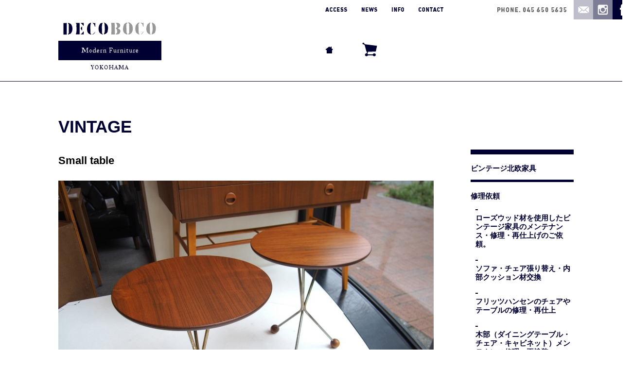

--- FILE ---
content_type: text/html; charset=UTF-8
request_url: https://www.deco-boco.com/item/vintage/3798
body_size: 12208
content:
<!DOCTYPE html>
<html lang="ja">
<head>
<meta name="referrer" content="no-referrer-when-downgrade"/>
<meta name="format-detection" content="telephone=no" />
<!--[if IE]>
<meta http-equiv="X-UA-Compatible" content="IE=Edge,chrome=1" />
<![endif]-->
<meta name="viewport" content="width=device-width" />
<meta charset="utf-8" />
<title>Small table &laquo; 過去販売商品 &laquo; テーブル &laquo; その他のデザイナー(Other designer) &laquo; VINTAGE &laquo; ビンテージ北欧家具・修理｜DECO-BOCO</title>
<meta content="" name="description" />
<meta name="keywords" content="Small table,decoboco,デコボコ,DecoBoco,北欧家具,スカンジナヴィア,ユーズド,ヴィンテージ,karimoku,インテリア,神奈川,横浜,みなとみらい,馬車道" />
<meta property="og:image" content="https://www.deco-boco.com/wordpress/wp-content/uploads/2015/09/P1016463.jpg" /><meta property="og:title" content="Small table" />
<meta property="og:type" content="article" />
<meta property="og:url" content="https://www.deco-boco.com/item/vintage/3798" />
<link rel="stylesheet" type="text/css" media="all" href="https://www.deco-boco.com/wordpress/wp-content/themes/decoboco/normalize.css" />
<link rel="stylesheet" type="text/css" media="all" href="https://www.deco-boco.com/wordpress/wp-content/themes/decoboco/style.css" />
<link rel="alternate" type="application/rss+xml" title="RSS 2.0" href="https://www.deco-boco.com/feed" />
<link rel="alternate" type="application/atom+xml" title="Atom 1.0" href="https://www.deco-boco.com/feed/atom" />
<link href="https://www.deco-boco.com/favicon.ico" rel="icon" type="image/x-icon" />
<link rel='stylesheet' id='wp-pagenavi-css'  href='https://www.deco-boco.com/wordpress/wp-content/plugins/wp-pagenavi/pagenavi-css.css?ver=2.70' type='text/css' media='all' />
<link rel='stylesheet' id='jquery.flexslider.theme-css'  href='https://www.deco-boco.com/wordpress/wp-content/themes/decoboco/flexslider/flexslider.css?ver=4.0.38' type='text/css' media='all' />
<script type='text/javascript' src='https://www.deco-boco.com/wordpress/wp-includes/js/jquery/jquery.js?ver=1.11.1'></script>
<script type='text/javascript' src='https://www.deco-boco.com/wordpress/wp-includes/js/jquery/jquery-migrate.min.js?ver=1.2.1'></script>
<script type='text/javascript' src='https://www.deco-boco.com/wordpress/wp-content/themes/decoboco/flexslider/jquery.flexslider-min.js?ver=4.0.38'></script>
<script type='text/javascript'>
/* <![CDATA[ */
var tm = {"template_directory":"https:\/\/www.deco-boco.com\/wordpress\/wp-content\/themes\/decoboco"};
/* ]]> */
</script>
<script type='text/javascript' src='https://www.deco-boco.com/wordpress/wp-content/themes/decoboco/script.js?ver=4.0.38'></script>
<link rel='canonical' href='https://www.deco-boco.com/item/vintage/3798' />
<link rel='shortlink' href='https://www.deco-boco.com/?p=3798' />
<script>
  (function(i,s,o,g,r,a,m){i['GoogleAnalyticsObject']=r;i[r]=i[r]||function(){
  (i[r].q=i[r].q||[]).push(arguments)},i[r].l=1*new Date();a=s.createElement(o),
  m=s.getElementsByTagName(o)[0];a.async=1;a.src=g;m.parentNode.insertBefore(a,m)
  })(window,document,'script','//www.google-analytics.com/analytics.js','ga');

  ga('create', 'UA-57185706-1', 'auto');
  ga('send', 'pageview');

</script>
</head>
<body class="single single-item postid-3798 item vintage product">
<div id="Header">
<header>
	<a class="tohome" title="ホームへ" href="https://www.deco-boco.com">
		<h1><img alt="ビンテージ北欧家具・修理｜DECO-BOCO" src="https://www.deco-boco.com/wordpress/wp-content/themes/decoboco/images/logo.svg" width="212" height="106" /></h1>
	</a>
	<nav class="menu header main">
	    <ul>
			<li><a href="https://www.deco-boco.com"><img src="https://www.deco-boco.com/wordpress/wp-content/themes/decoboco/images/icon_home.svg" height="15" width="16" alt="HOME" /></a></li>
			<!-- <li><a href="https://www.deco-boco.com/vintage"><img src="https://www.deco-boco.com/wordpress/wp-content/themes/decoboco/images/text_vintage.svg" height="13" width="66" alt="VINTAGE" /></a></li><li><a href="https://www.deco-boco.com/others"><img src="https://www.deco-boco.com/wordpress/wp-content/themes/decoboco/images/text_others.svg" height="13" width="65" alt="OTHERS" /></a></li> -->
			<li><a href="https://decobocoweb.shop-pro.jp/cart/#/checkout"><img src="https://www.deco-boco.com/wordpress/wp-content/themes/decoboco/images/icon_cart.svg" height="29" width="31" alt="カートを見る" /></a></li>
	    </ul>
	</nav>

	<nav class="menu header global">
	    <ul>
			<li><a href="https://www.deco-boco.com/access"><img src="https://www.deco-boco.com/wordpress/wp-content/themes/decoboco/images/text_access.svg" height="9" width="45" alt="ACCESS" /></a></li><li><a href="https://www.deco-boco.com/news"><img src="https://www.deco-boco.com/wordpress/wp-content/themes/decoboco/images/text_news.svg" height="9" width="32" alt="NEWS" /></a></li><li><a href="https://www.deco-boco.com/info"><img src="https://www.deco-boco.com/wordpress/wp-content/themes/decoboco/images/text_info.svg" height="9" width="25" alt="INFO" /></a></li><li><a href="https://www.deco-boco.com/contact"><img src="https://www.deco-boco.com/wordpress/wp-content/themes/decoboco/images/text_contact.svg" height="9" width="51" alt="CONTACT" /></a></li>	    </ul>
	</nav>

	<div class="menu header contact">
		<ul>
			<li><img alt="045 650 5635" src="https://www.deco-boco.com/wordpress/wp-content/themes/decoboco/images/text_tel_g.svg" width="89" height="10" /></li>
		    <li><a href="https://www.deco-boco.com/contact"><img alt="CONTACT" src="https://www.deco-boco.com/wordpress/wp-content/themes/decoboco/images/icon_mail.svg" width="40" height="40" /></a></li>
		 <li><a href="https://www.instagram.com/deco_boco_com" target="_blank"  rel="nofollow"><img alt="DECO BOCO instagram" src="https://www.deco-boco.com/wordpress/wp-content/themes/decoboco/images/icon_isgm.svg" width="40" height="40" /></a></li>



			<li><a href="https://www.facebook.com/profile.php?id=61558511906675" target="_blank" rel="nofollow"><img alt="DECO BOCO フェイスブックページ" src="https://www.deco-boco.com/wordpress/wp-content/themes/decoboco/images/icon_fb.svg" width="40" height="40" /></a></li>
		</ul>
	</div>
</header>
</div><!-- Header -->
<div id="Body">
<div id="Content">
	<header>
		<h2>VINTAGE</h2>
	</header>
			<article class="post-3798 item type-item status-publish has-post-thumbnail hentry vintage product">
			<header>
				<h3>Small table</h3>
				<div class="thumbnail"><img width="772" height="579" src="https://www.deco-boco.com/wordpress/wp-content/uploads/2015/09/P1016463-772x579.jpg" class="attachment-post-thumbnail wp-post-image" alt="P1016463" /></div>			</header>
			<div class="content">
				<p><a href="https://www.deco-boco.com/wordpress/wp-content/uploads/2015/09/P1016463.jpg"><img src="https://www.deco-boco.com/wordpress/wp-content/uploads/2015/09/P1016463-800x600.jpg" alt="P1016463" width="800" height="600" class="alignnone size-medium wp-image-3799" /></a></p>
		  	</div>
			<footer class="fixed">
				<div class="metadata" id="details">
										<table class="price onsale no">
						<tbody>
					    <tr class="included">
					        <th>税込価格</th>
					        <td></td>
					    </tr>
					    <tr class="base">
					        <th>本体価格</th>
					        <td>SOLD</td>
					    </tr>
						</tbody>
					</table>
					<dl class="itemid">
						    <dt>商品番号</dt>
						    <dd>VINTAGE-00123</dd>
						</dl><ul class="inquiry">
					    <li><a href="https://www.deco-boco.com/info">配送方法について</a></li>
					    <li><a href="https://www.deco-boco.com/contact?item_id=3798">商品や納期について問い合わせる</a></li>
					</ul><dl class="details">
						    <dt>商品詳細</dt>
						    <dd>サイズ：W395 D395 H455(mm)<br />
素材：Teak<br />
Albert Larsson</dd>
						</dl></div>
				<div class="social-button">
					<iframe src="https://www.facebook.com/plugins/like.php?href=https%3A%2F%2Fwww.deco-boco.com%2Fitem%2Fvintage%2F3798&amp;layout=button_count&amp;show_faces=false&amp;width=110&amp;action=like&amp;font&amp;colorscheme=light&amp;height=20" scrolling="no" frameborder="0" style="border:none; overflow:hidden; width:110px; height:20px;" allowTransparency="true"></iframe><a href="https://twitter.com/share?url=https%3A%2F%2Fwww.deco-boco.com%2Fitem%2Fvintage%2F3798&amp;text=Small+table" rel="nofollow" class="twitter-share-button" data-count="horizontal" data-via="" data-lang="ja">Tweet</a><script type="text/javascript" src="https://platform.twitter.com/widgets.js"></script>				</div>
							</footer>
		 </article><!-- closes the first div box -->
		</div><!-- #Content -->
<div id="Sidemenu">
<nav class="sidemenu item vintage">
<ul class="taxonomy">
			<li class="cat-item cat-item-5"><a href="https://www.deco-boco.com/type/vintage/genre/vintage-scandinavian-furniture" title="こちらはビンテージ北欧家具の通販ページです。
商品は1950～1960年代前後以降に北欧（デンマーク・スウェーデンなど）で製造されたビンテージの家具の為、一つ一つ時間を掛けて丁寧にメンテナンスを行い販売をしております。
その為、現在、メンテナンス前の状態で多数のご注文を頂いており、ご注文を頂いた商品から優先して仕上げてお届けをしております。
その為、沢山の仕上がり済みの商品をご紹介するのが難しい為、メンテナンス前の在庫も合わせて掲載しております。宜しければ、合わせてご覧ください。">ビンテージ北欧家具</a>
</li>
	<li class="cat-item cat-item-453"><a href="https://www.deco-boco.com/type/vintage/genre/repair-cleaning" title="当店でご購入を頂き、長年お使い頂いた家具の修理（アフターケア）はもちろん、他店で購入されたお客様がお持ちの家具の修理も承っております。（運送会社様やお引越し業者様からのご依頼も承っております）
修理内容としては、「ダイニングやスモールテーブルの天板の再塗装や構造の修理」「キャビネットなどの修理・再塗装」「ソファの木部全面研磨・再塗装orオイル仕上げ・構造の修理」「張替・内部クッション材（ウレタン）の交換・バネの新規作製」「脚のテーパーの掛け直し」「脚のカット」「椅子の張替、接合部分の緩みや構造の修理」など、様々な修理・メンテナンスを行っております。
大切にしている家具や、長く使用している愛着のある家具など、故障したり古くなったりしてしまったものをそのまま捨ててしまうのではなく、これからさらに何年、何十年と、できる限り末長く使用して頂きたいと思っております。">修理依頼</a>
<ul class='children'>
	<li class="cat-item cat-item-465"><a href="https://www.deco-boco.com/type/vintage/genre/repair-cleaning/repair-rosewood" title="現在では使用する事が難しくなってしまった貴重なローズウッド材の美しい家具のメンテナンス・修理・再仕上げのご依頼実績。
1950～60年代当時に製造されたチェアやダイニングテーブル、キャビネットなどの脚部や縁取りはローズウッドの無垢材を贅沢に使用したり、天板や扉の突板はマッチブック貼りで左右対称に張ったりと、無垢材の蛇腹の扉など、ローズウッド材の木目を活かした美しい作り。
お持ちの家具を、私たちの職人の技術で美しく蘇らせます。

＊運送会社様やお引越し業者様のご依頼も承っております。

～下記は、今までに行ったアフターケアや修理の一部のご紹介です～">ローズウッド材を使用したビンテージ家具のメンテナンス・修理・再仕上げのご依頼。</a>
</li>
	<li class="cat-item cat-item-454"><a href="https://www.deco-boco.com/type/vintage/genre/repair-cleaning/repair-upholstery" title="ハンスウェグナー デイベッドGE258 GE259（GE6）、GE2903やGE290A、GE240-3、GE236、GE370、GE375、GE260A、GE40、その他のGEシリーズの張替・ウレタン交換（ご希望の場合は木部再仕上げ）、モラーやウェグナー、Yチェアのペーパーコード・籐の張替、カイクリスチャンセンNo.42やネイルチェアなどの張替、その他、ソファやチェアの内部クッション材やバネの交換、構造の修理などのメンテナンスを承ります。

＊運送会社様やお引越し業者様のご依頼も承っております。

まずは概算でのお見積りを致しますので、現在の状態の分かるお写真と共にご希望の内容のご連絡をお願い致します。

～下記は、今までに行ったアフターケアや修理の一部のご紹介です～">ソファ・チェア張り替え・内部クッション材交換</a>
</li>
	<li class="cat-item cat-item-455"><a href="https://www.deco-boco.com/type/vintage/genre/repair-cleaning/repair-fritzhansen" title="セブンチェア・アントチェアなどの座面と脚の再接着座面固定、チェア・スーパー楕円テーブルの補修や再塗装・再仕上げなど、フリッツハンセンの家具のメンテナンスも承っております。

＊個人のお客様以外にも、大学等の教育機関や研究所、企業・施設や運送会社様、お引越し業者様のご依頼も承っております。

まずは概算でのお見積りを致しますので、現在の状態の分かるお写真と共にご希望の内容のご連絡をお願い致します。
神奈川県に店舗が御座いますが、東京都や千葉・埼玉など近郊以外にも全国から修理のご依頼を頂いております。

～下記は、今までに行った修理の一部のご紹介です～">フリッツハンセンのチェアやテーブルの修理・再仕上</a>
</li>
	<li class="cat-item cat-item-165"><a href="https://www.deco-boco.com/type/vintage/genre/repair-cleaning/repair-maintenance" title="当店でご購入を頂いた家具の修理（アフターケア）の他に、お持ちのヴィンテージ北欧家具の研摩・再仕上げ、アンティークや民芸家具の再生・再仕上げ、本棚やシェルフ、キャビネット、ダイニングテーブルやスモールテーブルの天板の再塗装や構造の修理、Yチェアの再塗装、ソファ・チェアの全面研磨・再仕上げ・構造の修理、脚のテーパーの掛け直し、脚のカット、突板補修、補強など様々な修理・メンテナンスを承ります。

＊運送会社様やお引越し業者様のご依頼も承っております。

～下記は、今までに行ったアフターケアや修理の一部のご紹介です～">木部（ダイニングテーブル・チェア・キャビネット）メンテナンス修理・再塗装</a>
</li>
</ul>
</li>
	<li class="cat-item cat-item-124"><a href="https://www.deco-boco.com/type/vintage/genre/designers-item" title="ビンテージの北欧家具の中でも、特に質の高いHans J. Wegner（ハンスウェグナー）やBorge Mogensen(ボーエ・モーエンセン)、Johannes Andersen(ヨハネス アンダーセン)、kai kristiansen（カイクリスチャンセン）、J.L. Mollerや、様々なデザイナー・メーカー、無名ながらもこだわった作りの美しい作品のご紹介です。">デザイナーズアイテム</a>
<ul class='children'>
	<li class="cat-item cat-item-662"><a href="https://www.deco-boco.com/type/vintage/genre/designers-item/illum-wikkelso" title="Illum Wikkelso：イルム・ヴィッケルソはコーア・クリントの指導の下、王立美術アカデミーで学ぶなど様々な家具職人・インテリアデザイナー・建築事務所の元で学び・働きながらキャリアを積み上げて独立し、伝統的な家具の製造技術に根ざし、シンプルながらも曲線を活かした有機的なフォルムが特徴の彫刻の様な美しい作品を数多く生み出しました。

当店の職人が丁寧にメンテナンスを行い、全面的に再仕上を行っております。">イルム・ヴィッケルソ(Illum Wikkelso)</a>
</li>
	<li class="cat-item cat-item-661"><a href="https://www.deco-boco.com/type/vintage/genre/designers-item/%e3%83%95%e3%82%a3%e3%83%b3%e3%83%a6%e3%83%bc%e3%83%abfinn-juhl" title="北欧デザインの巨匠Finn Juhl（フィンユール）のデザインによる美しい家具のご紹介。
フィンユールは北欧を代表する家具デザイナー・建築家。
ニールス・ヴォッダーと共に数多くの名作を生みだしました。
当店の職人が丁寧にメンテナンスを行い、全面的に再仕上を行っております。">フィンユール(Finn Juhl)</a>
</li>
	<li class="cat-item cat-item-129"><a href="https://www.deco-boco.com/type/vintage/genre/designers-item/other-designer" title="様々なデザイナーやメーカー、無名ながらもこだわった作りの美しい作品のご紹介です。
当店の職人が丁寧にメンテナンスを行い、全面的に再仕上を行っております。">その他のデザイナー(Other designer)</a>
</li>
	<li class="cat-item cat-item-140"><a href="https://www.deco-boco.com/type/vintage/genre/designers-item/hans-j-wegner" title="Hans J. Wegner（ハンスウェグナー）のデザインによる、GETAMA（ゲタマ社製）のGE2903（GE290-3）やGE290A、GE375、GE236、GE258（GE-6）、GE259（GE-7）デイベットやソファ、RY Mobler社のRY20チークキャビネット、ANDR.TUCK社のAT-312、carl hansen &amp; son（カールハンセン＆サン）のCH-30、CH-23、AP StolenのBear chairベアチェアなどのご紹介です。
当店の職人が丁寧にメンテナンスを行い、全面的に再仕上を行っております。">ハンス・J・ウェグナー(Hans J Wegner)</a>
	<ul class='children'>
	<li class="cat-item cat-item-646"><a href="https://www.deco-boco.com/type/vintage/genre/designers-item/hans-j-wegner/ch23%e3%80%81ch24%e3%80%81ch25%e3%80%81ch30%e3%80%81ch33%e3%82%84%e3%81%9d%e3%81%ae%e4%bb%96ch%e3%82%b7%e3%83%aa%e3%83%bc%e3%82%ba" title="Hans J.Wegner（ハンスウェグナー）のデザインによるCarl Hansen＆Son（カール・ハンセン＆サン）社製ビンテージのCH23、CH24、CH25、CH30、CH33やその他CHシリーズのチェアのご紹介。

カール・ハンセン＆サンは、100年以上の歴史を誇るデンマークデザインを代表するメーカー。
ハンスウェグナー以外にもアルネ・ヤコブセン、ボーエ・モーエンセン、オーレ・ヴァンシャー、コーア・クリント、ポール・ケアホルムなどの名だたる巨匠たちの作品を製造しています。

チェアは体重を支える必要がある為、負荷に耐えられる構造が重要。
確かな技術で製造されたカール・ハンセン＆サンのビンテージのチェアを、当店の職人が一つ一つ丁寧にメンテナンスを行い、木部表面の再仕上げ以外にも構造やウレタンの選定、生地の張替など、より末永くお使い頂けるようにメンテナンスを行っております。">CH23、CH24、CH25、CH30、CH33やその他CHシリーズ</a>
</li>
	<li class="cat-item cat-item-561"><a href="https://www.deco-boco.com/type/vintage/genre/designers-item/hans-j-wegner/daybed-ge258-ge259" title="Hans J.Wegner（ハンスウェグナー）のデザインによる GETAMA（ゲタマ社製）のDaybed sofa（デイベッドソファ）。
ビンテージ北欧家具のGE258やGE259（GE6やGE7）のご紹介です。

色々なパターンがあり、丸脚や角脚、サイドのデザインや背もたれが布張りや籐（ラタン）など。
入荷リクエストも承っております。

表面のメンテナンスは勿論ですが、背面を綺麗にしたり、座り心地を硬めに調整したりと、一つ一つ丁寧にメンテナンスを行っておりますので、お探しのお客様は、是非、一度、ご覧ください。">デイベッド GE258,GE259</a>
</li>
	<li class="cat-item cat-item-570"><a href="https://www.deco-boco.com/type/vintage/genre/designers-item/hans-j-wegner/ge2903-2902-290-290a" title="ハンスウェグナーのデザインによる名作GE290シリーズのご紹介">GE2903～290A,teak,oak</a>
</li>
	<li class="cat-item cat-item-580"><a href="https://www.deco-boco.com/type/vintage/genre/designers-item/hans-j-wegner/ge240-3" title="ハンスウェグナーのデザインによる名作、ゲタマ社製のGEシリーズやベアチェアのご紹介">GE240-3、GE236、GE375、GE370、GE260A、GE40、その他のGEシリーズ</a>
</li>
	</ul>
</li>
	<li class="cat-item cat-item-141"><a href="https://www.deco-boco.com/type/vintage/genre/designers-item/johannes-andersen" title="Johannes Andersen(ヨハネス アンダーセン)デザインによるダイニングテーブルやチェア、チェストのご紹介です。
当店の職人が丁寧にメンテナンスを行い、全面的に再仕上を行っております。">ヨハネス・アンダーセン(Johannes Andersen)</a>
</li>
	<li class="cat-item cat-item-142"><a href="https://www.deco-boco.com/type/vintage/genre/designers-item/kai-kristiansen" title="kai kristiansen（カイクリスチャンセン）デザインによるチェアやNo.42、チェスト、シェルフなどのご紹介です。
当店の職人が丁寧にメンテナンスを行い、全面的に再仕上を行っております。">カイクリスチャンセン(kai kristiansen)</a>
</li>
	<li class="cat-item cat-item-601"><a href="https://www.deco-boco.com/type/vintage/genre/designers-item/johannes-sorth" title="1950年代前後以降に、デンマークのボーンホルム島にて製造されたJohannes sorthデザイン、Bornholms Mobelfabrik社製のビンテージのシェルフ。
棚板のみの本棚タイプや、中間に蛇腹が付いていたり、下部に引き出しや引き戸の収納があるなど、複数のバリエーションがあります。

特に蛇腹のタイプは、高さ調節が可能な棚板に本や背の高いファイル、飾りを置いたり、蛇腹を開いて、鉛筆や小物、手帳や手紙など細かい物を収納したり、天板部分を引き出してビューロとして使用したり、下段の引き出しには洋服などをしまったりと、オールインワンで沢山の物を収納して頂ける便利なアイテム。

シンプルなデザインながらも、棚板正面の縁には角度が付けられており、本などを収納した際にも、棚板の厚みがよりシャープに見える工夫が施されたり、側面の流れるようなラインや蛇腹、引き出しの持ち手、脚部のデザインなど、使い勝手と共に、ビンテージの北欧家具の良さが詰まったデザインです。">ヨハネス・ソース（johannes sorth）</a>
</li>
	<li class="cat-item cat-item-138"><a href="https://www.deco-boco.com/type/vintage/genre/designers-item/ole-wanscher" title="オーレ・ヴァンシャー(Ole Wanscher)のデザインによる家具のご紹介。
当店の職人が丁寧にメンテナンスを行い、全面的に再仕上を行っております。">オーレ・ヴァンシャー(Ole Wanscher)</a>
</li>
	<li class="cat-item cat-item-139"><a href="https://www.deco-boco.com/type/vintage/genre/designers-item/borge-mogensen" title="Borge Mogensen ボーエ モーエンセンのデザインによるビンテージのソファやキャビネット、ブックケース、シェルフなどのご紹介です。
当店の職人が丁寧にメンテナンスを行い、全面的に再仕上を行っております。">ボーエ・モーエンセン(Borge Mogensen)</a>
</li>
	<li class="cat-item cat-item-647"><a href="https://www.deco-boco.com/type/vintage/genre/designers-item/arne-vodder" title="アルネ・ヴォッダー（Arne Vodder）のデザインによる家具のご紹介。
アルネ・ヴォッダーは40代半ばにNiels Vodderの元で学び、コペンハーゲンの芸術アカデミーではフィン・ユールに師事。建築・インテリアデザインのキャリアを積み重ねながら、シバストファニチャーとの黄金期を迎え、1957年にミラノトリエンナーレで受賞したModel 29Aサイドボードなど様々な名作を生みだし、ホワイトハウスや国連、世界中の大使館やホテルなど、様々な場所でアルネ・ヴォッダーがデザインした家具が採用されています。">アルネ・ヴォッダー（Arne Vodder）</a>
</li>
	<li class="cat-item cat-item-233"><a href="https://www.deco-boco.com/type/vintage/genre/designers-item/rosewood" title="現在では使用する事が難しくなってしまったローズウッド材の美しい家具。チェアやダイニングテーブル、キャビネットなどの脚部や縁取りはローズウッドの無垢材を贅沢に使用したり、天板や扉の突板はマッチブック貼りで左右対称に張ったりと、ローズウッド材の木目を活かした美しい作りです。">ローズウッド材(Rosewood)</a>
</li>
	<li class="cat-item cat-item-313"><a href="https://www.deco-boco.com/type/vintage/genre/designers-item/vintageholland" title="ビンテージのオランダ・ドイツ、イギリスなどのヨーロッパ家具のご紹介。
北欧だけでの買い付けではなかなか出会えない、日本国内では見かけることの少ないアイテムです。">ビンテージオランダ・ヨーロッパ (vintage Holland)</a>
</li>
	<li class="cat-item cat-item-628"><a href="https://www.deco-boco.com/type/vintage/genre/designers-item/omann-jun" title="オーマン・ユン(Omann Jun)社のデザインによる家具のご紹介。
1933年にデンマークで創業し今なお続く90年近い歴史のあるメーカー。
キャビネットやデスク、ダイニングテーブルのシリーズなど、数々の名作を生みだし世界中に輸出を行い各地で愛用されています。
当店の職人が丁寧にメンテナンスを行い、全面的に再仕上を行っております。">オーマン・ユン(Omann Jun)</a>
</li>
	<li class="cat-item cat-item-626"><a href="https://www.deco-boco.com/type/vintage/genre/designers-item/grete-jalk" >グレーテ・ヤルク(Grete Jalk)</a>
</li>
	<li class="cat-item cat-item-627"><a href="https://www.deco-boco.com/type/vintage/genre/designers-item/jl-moller-no-moller" >ジェイエルモラー・ニールスモラー(J.L.Moller・N.O.Moller)</a>
</li>
	<li class="cat-item cat-item-629"><a href="https://www.deco-boco.com/type/vintage/genre/designers-item/ilmaritapiovaara-fanettchair" title="イルマリ・タピオヴァーラのデザインによるビンテージの家具。
ル・コルビュジエの事務所など各国で経験を積み、尊敬するアルヴァ・アアルトと共にフィンランドを代表するデザイナーの一人です。

モダニズムと工芸の融合を目指したデザインは、多くの人々に愛されております。">イルマリ・タピオヴァーラ(Ilmari Tapiovaara) / ファネットチェア(Fanett chair)</a>
</li>
</ul>
</li>
	<li class="cat-item cat-item-300"><a href="https://www.deco-boco.com/type/vintage/genre/repair-sold" >メンテナンス前SOLD</a>
</li>
	<li class="cat-item cat-item-324"><a href="https://www.deco-boco.com/type/vintage/genre/vintage-delivery-2" title="お客様にお願いをしまして、撮影をさせて頂いたビンテージ家具のご使用風景やコーディネートの様子を少しずつご紹介していきます。
">～お届け風景のご紹介～</a>
</li>
	<li class="cat-item cat-item-85"><a href="https://www.deco-boco.com/type/vintage/genre/sold" title="過去に販売を行ったメンテナンス済みのビンテージ北欧家具のページです。
販売実績や入荷リクエスト用に掲載をしております。
当店では30年の経験と高度な技術を持つ専門の職人が何日も掛けて大部分を手作業でメンテナンスを行い丁寧に仕上げています。
過去に販売を行った商品の仕上がりを、是非お確かめください。">過去販売商品</a>
<ul class='children'>
	<li class="cat-item cat-item-658"><a href="https://www.deco-boco.com/type/vintage/genre/sold/beforeafter" title="ビンテージ北欧家具のメンテナンス前後の比較をご覧頂ける詳細が纏まっております。
メンテナンス前の状態の商品をご検討頂く際の参考にご覧ください。">メンテナンス前後の比較</a>
</li>
	<li class="cat-item cat-item-654"><a href="https://www.deco-boco.com/type/vintage/genre/sold/%e3%82%bd%e3%83%95%e3%82%a1%e3%83%bb%e3%83%81%e3%82%a7%e3%82%a2" >ソファ・チェア</a>
</li>
	<li class="cat-item cat-item-655"><a href="https://www.deco-boco.com/type/vintage/genre/sold/%e3%83%86%e3%83%bc%e3%83%96%e3%83%ab" >テーブル</a>
</li>
	<li class="cat-item cat-item-656"><a href="https://www.deco-boco.com/type/vintage/genre/sold/%e3%82%ad%e3%83%a3%e3%83%93%e3%83%8d%e3%83%83%e3%83%88%e3%83%bb%e3%82%b7%e3%82%a7%e3%83%ab%e3%83%95" >キャビネット・シェルフ</a>
</li>
	<li class="cat-item cat-item-657"><a href="https://www.deco-boco.com/type/vintage/genre/sold/%e3%81%9d%e3%81%ae%e4%bb%96" >その他</a>
</li>
</ul>
</li>
	</ul>
	<ul class="subpages"><li class="page_item page-item-16675"><a href="https://www.deco-boco.com/vintage/order">ビンテージ商品のご購入の注意点とお届けまでの流れ（メンテナンス済みの商品についてのご説明）</a></li>
<li class="page_item page-item-26607"><a href="https://www.deco-boco.com/vintage/stocklist">旧ストックリスト</a></li>
<li class="page_item page-item-26787"><a href="https://www.deco-boco.com/vintage/daybedmaintenance">　　　　　　ハンスウェグナー デイベッドのメンテナンスについて</a></li>
<li class="page_item page-item-28836"><a href="https://www.deco-boco.com/vintage/28836">#28836 (タイトルなし)</a></li>
<li class="page_item page-item-41936"><a href="https://www.deco-boco.com/vintage/j-l-%e3%83%a2%e3%83%a9%e3%83%bc%ef%bc%88j-l-moller%ef%bc%89%e3%83%8b%e3%83%bc%e3%83%ab%e3%82%b9%e3%83%bbo%e3%83%bb%e3%83%a2%e3%83%a9%e3%83%bc%ef%bc%88n-o-moller%ef%bc%89-%e3%83%80%e3%82%a4%e3%83%8b">J.L.モラー（J.L.Moller）/ ニールス・O・モラー（N.O.Moller） ダイニングチェアのメンテナンス</a></li>
</ul><ul class="banner"><li><a href="https://www.deco-boco.com/karimoku60" title="カリモク60 送料無料" target="_blank"><img src="https://www.deco-boco.com/wordpress/wp-content/uploads/2014/11/bnr_1.png" alt="カリモク60 送料無料" /></a></li>	</ul><ul class="portal">
							<li style="background-image:url('https://www.deco-boco.com/wordpress/wp-content/themes/decoboco/images/type_others.jpg')"><a href="https://www.deco-boco.com/others">新品家具／小物／他</a></li>
			</ul>
</nav>

<iframe src="https://www.google.com/calendar/embed?showTitle=0&amp;showPrint=0&amp;showTabs=0&amp;showCalendars=0&amp;showTz=0&amp;height=300&amp;wkst=2&amp;bgcolor=%23ffffff&amp;src=cdf03312%40gmail.com&amp;color=%23BE6D00&amp;ctz=Asia%2FTokyo" width="212" height="300"></iframe></div><div class="breadcrumb">
			<ul>
				<li><a href="https://www.deco-boco.com"><img src="https://www.deco-boco.com/wordpress/wp-content/themes/decoboco/images/icon_home.svg" height="15" width="16" alt="HOME" /></a></li>
				<li><a href="http://www.deco-boco.com/wordpress/?page_id=9">VINTAGE</a></li><li><a href="https://www.deco-boco.com/type/vintage/genre/designers-item">デザイナーズアイテム</a></li><li><a href="https://www.deco-boco.com/type/vintage/genre/designers-item/other-designer">その他のデザイナー(Other designer)</a></li><li><a href="https://www.deco-boco.com/small-table-8">Small table</a></li>			</ul>
		</div>


</div><!-- #Body -->
<div id="Footer">
<footer>
	<p>当店ではチーク材やローズウッド材などの上質な素材が贅沢に使用されている1950～60年代以降に製造されたヴィンテージのヨーロッパ・北欧家具・ソファの販売・通販を行っております。<br>
Hans J. Wegner（ハンスウェグナー）の人気のゲタマ社製ヴィンテージのGE258デイベッド丸脚やGE290-3やGE290A（チークやオーク）、RY Mobler社製のRY20（Teak材のCabinet）、Arne VodderデザインSibast furniture社製のRosewood dining tableやJ.L.Moller Model No.82 Rosewood Chair、Borge Mogensen(ボーエ・モーエンセン)、Johannes Andersen(ヨハネス アンダーセン)、kai kristiansen（カイクリスチャンセン）などのデザイナー家具から、無名でも質の高い家具が多い北欧家具を、高度な技術を持つ専門の職人の元、時間を掛けて全て丁寧にメンテナンスを行い販売をしております。
<br>
また、お客様がお持ちの家具の修理やウェグナーのソファや椅子の張替も行っており、フリッツハンセンのセブンチェア・アントチェアなどの座面と脚の再接着修理（座面固定）やスーパー楕円テーブルの補修や再塗装・再仕上げなど、フリッツハンセンの家具のメンテナンスも承っております。<br>
国産家具やアンティーク、ご両親が使われていた思い入れのある家具などお気軽にご相談ください。
<br>
横浜に店舗が御座いますので、湘南（鎌倉・藤沢・逗子・茅ヶ崎・辻堂・横須賀・葉山）や東京（世田谷・港区・渋谷区・千代田区・中央区・新宿区・江東区・品川区・目黒区・中野区・杉並区・豊島区・大田区など）埼玉・千葉、小田原・厚木・平塚・海老名・綾瀬・座間・伊勢原・町田市などからもお越し頂けますので、観光などでお近くにお越しの際には、是非、ご来店ください。<br>
＊また、個人のお客様以外にも、大学等の教育機関や研究所、企業・施設や運送会社様、お引越し業者様のご依頼も承っておりますので、お気軽にご相談ください。</p>
	<div class="menu footer main">
		<ul>
			<li style="float: none;"><a href="https://www.deco-boco.com/">HOME</a></li>
		</ul>
	    <ul>
			<li><a href="https://www.deco-boco.com/vintage">VINTAGE</a></li><li><a href="https://www.deco-boco.com/others">OTHERS</a></li>	    </ul>
	</div>

	<div class="menu footer global">
	    <ul>
			<li><a href="https://www.deco-boco.com/access">ACCESS</a></li><li><a href="https://www.deco-boco.com/news">NEWS</a></li><li><a href="https://www.deco-boco.com/info">INFO</a></li><li><a href="https://www.deco-boco.com/contact">CONTACT</a></li><li><a href="https://www.deco-boco.com/clean-repair">CLEAN &amp; REPAIR</a></li><li><a href="https://www.deco-boco.com/about">ABOUT</a></li><li><a href="https://www.deco-boco.com/privacy">PRIVACY</a></li>	    </ul>
	</div>

	<div class="menu footer contact">
		<ul>
			<li><img alt="PHONE 045 650 5635" src="https://www.deco-boco.com/wordpress/wp-content/themes/decoboco/images/text_tel_b.svg" width="81" height="10" /></li>
		    <li><a href="https://www.deco-boco.com/contact"><img alt="CONTACT" src="https://www.deco-boco.com/wordpress/wp-content/themes/decoboco/images/icon_mail.svg" width="40" height="40" /></a></li>
		    <li><a href="https://www.instagram.com/deco_boco_com" target="_blank" rel="nofollow"><img alt="DECO BOCO instagram" src="https://www.deco-boco.com/wordpress/wp-content/themes/decoboco/images/icon_isgm.svg" width="40" height="40" /></a></li>
			<li><a href="https://www.facebook.com/profile.php?id=61558511906675" target="_blank" rel="nofollow"><img alt="DECO BOCO フェイスブックページ" src="https://www.deco-boco.com/wordpress/wp-content/themes/decoboco/images/icon_fb.svg" width="40" height="40" /></a></li>
		</ul>
	</div>

	<div class="totop">
		<a href="#Header" title="このページの先頭へ"><img alt="このページの先頭へ" src="https://www.deco-boco.com/wordpress/wp-content/themes/decoboco/images/icon_totop.svg" width="120" height="30" /></a>
	</div>

<div class="copyright">&copy; 2026 <a href="https://www.deco-boco.com/">北欧家具のDECO BOCO</a></div>

</footer>
</div><!-- end of Footer -->

</body>
</html>


--- FILE ---
content_type: image/svg+xml
request_url: https://www.deco-boco.com/wordpress/wp-content/themes/decoboco/images/text_contact.svg
body_size: 4375
content:
<?xml version="1.0" encoding="utf-8"?>
<!-- Generator: Adobe Illustrator 15.1.0, SVG Export Plug-In  -->
<!DOCTYPE svg PUBLIC "-//W3C//DTD SVG 1.1//EN" "http://www.w3.org/Graphics/SVG/1.1/DTD/svg11.dtd" [
	<!ENTITY ns_flows "http://ns.adobe.com/Flows/1.0/">
]>
<svg version="1.1"
	 xmlns="http://www.w3.org/2000/svg" xmlns:xlink="http://www.w3.org/1999/xlink" xmlns:a="http://ns.adobe.com/AdobeSVGViewerExtensions/3.0/"
	 x="0px" y="0px" width="633px" height="111px" viewBox="0.444 -0.141 633 111"
	 overflow="visible" enable-background="new 0.444 -0.141 633 111" xml:space="preserve">
<defs>
</defs>
<path fill="#000033" d="M3.976,88.346c4.547,14.964,15.703,22.513,32.742,22.513c17.297,0,29.766-7.549,35.156-20.327l-0.703-2.432
	L52.093,77.881c-1.078-0.483-1.688-0.119-2.039,1.093c-2.766,7.059-6.258,11.32-12.844,11.32c-6.117,0-10.078-3.771-11.766-10.465
	c-1.078-3.652-1.43-7.422-1.43-23.971c0-16.667,0.352-20.319,1.43-23.971c1.688-6.813,5.648-10.465,11.766-10.465
	c6.586,0,10.078,4.262,12.844,11.312c0.352,1.22,0.961,1.584,2.039,1.093l19.078-10.33l0.703-2.321
	C66.483,8.4,54.015,0.859,36.718,0.859C19.679,0.859,8.522,8.4,3.976,23.373c-1.805,8.151-2.531,14.6-2.531,32.487
	C1.444,73.62,2.171,80.195,3.976,88.346z"/>
<path fill="#000033" d="M127.937,90.295c-5.766,0-9.844-3.897-11.414-10.591c-1.078-4.135-1.312-9.609-1.312-23.844
	c0-14.354,0.234-19.835,1.312-23.852c1.57-6.686,5.648-10.583,11.414-10.583c5.742,0,9.82,3.897,11.391,10.583
	c1.078,4.017,1.312,9.498,1.312,23.852c0,14.235-0.234,19.709-1.312,23.844C137.757,86.397,133.679,90.295,127.937,90.295z
	 M127.937,110.859c15.586,0,28.195-7.422,32.742-22.387c2.039-9.125,2.531-16.191,2.531-32.613c0-16.43-0.492-23.479-2.531-32.732
	C156.132,8.29,143.522,0.859,127.937,0.859c-15.727,0-28.219,7.43-32.766,22.268C93.132,32.38,92.64,39.43,92.64,55.859
	c0,16.422,0.492,23.488,2.531,32.613C99.718,103.437,112.21,110.859,127.937,110.859z"/>
<path fill="#000033" d="M193.444,109.254l1.453,1.605h19.688l1.43-1.605v-62.06h0.609l23.273,62.06l2.039,1.605h20.648l1.43-1.605
	V2.593l-1.43-1.733h-19.688l-1.453,1.733v62.19h-0.469l-23.391-62.19c-0.375-1.112-1.102-1.733-2.062-1.733h-20.625l-1.453,1.733
	V109.254L193.444,109.254z"/>
<polygon fill="#000033" points="332.288,110.453 332.874,110.219 333.601,109.266 333.601,108.781 333.601,24.375 333.601,23.898 
	333.835,23.539 334.444,23.297 358.444,23.297 358.796,23.297 359.522,23.062 359.874,21.859 359.874,2.297 359.64,1.578 
	359.522,1.344 358.444,0.859 286.21,0.859 285.718,0.859 284.757,2.297 284.757,21.859 284.874,22.82 285.015,22.938 
	285.132,23.062 285.718,23.297 286.21,23.297 310.21,23.297 310.327,23.297 311.054,24.375 311.054,108.781 311.054,109.266 
	311.288,109.977 312.015,110.453 312.366,110.453 "/>
<polygon fill="#000033" points="604.858,110.453 605.444,110.219 606.171,109.266 606.171,108.781 606.171,24.375 606.171,23.898 
	606.405,23.539 607.015,23.297 631.015,23.297 631.366,23.297 632.093,23.062 632.444,21.859 632.444,2.297 632.21,1.578 
	632.093,1.344 631.015,0.859 558.78,0.859 558.288,0.859 557.327,2.297 557.327,21.859 557.444,22.82 557.585,22.938 
	557.702,23.062 558.288,23.297 558.78,23.297 582.78,23.297 582.897,23.297 583.624,24.375 583.624,108.781 583.624,109.266 
	583.858,109.977 584.585,110.453 584.937,110.453 "/>
<path fill="#000033" d="M404.522,75.93l9.492-37.906h0.469l9,37.906H404.522z M366.976,109.747l0.961,1.112h23.625l1.922-1.112
	l4.57-12.009h31.781l4.57,12.009l1.922,1.112h23.766l0.961-1.112l-33-107.032l-1.922-1.855h-23.531l-1.805,1.855L366.976,109.747z"
	/>
<path fill="#000033" d="M476.5,88.346c4.547,14.964,15.703,22.513,32.742,22.513c17.297,0,29.766-7.549,35.156-20.327
	c0.492-1.093,0.375-1.822-0.703-2.432l-19.078-10.219c-1.078-0.483-1.688-0.119-2.039,1.093c-2.766,7.059-6.258,11.32-12.844,11.32
	c-6.117,0-10.078-3.771-11.766-10.465c-1.078-3.652-1.43-7.422-1.43-23.971c0-16.667,0.352-20.319,1.43-23.971
	c1.688-6.813,5.648-10.465,11.766-10.465c6.586,0,10.078,4.262,12.844,11.312c0.352,1.22,0.961,1.584,2.039,1.093l19.078-10.33
	c1.078-0.491,1.195-1.219,0.703-2.321C539.008,8.4,526.539,0.859,509.242,0.859c-17.039,0-28.195,7.541-32.742,22.513
	c-1.805,8.151-2.531,14.6-2.531,32.487C473.969,73.62,474.695,80.195,476.5,88.346z"/>
<rect x="0.444" y="0.859" fill="none" width="632" height="110"/>
<rect id="_x3C_スライス_x3E__24_" fill="none" width="633" height="111"/>
</svg>


--- FILE ---
content_type: image/svg+xml
request_url: https://www.deco-boco.com/wordpress/wp-content/themes/decoboco/images/text_access.svg
body_size: 3912
content:
<?xml version="1.0" encoding="utf-8"?>
<!-- Generator: Adobe Illustrator 15.1.0, SVG Export Plug-In  -->
<!DOCTYPE svg PUBLIC "-//W3C//DTD SVG 1.1//EN" "http://www.w3.org/Graphics/SVG/1.1/DTD/svg11.dtd" [
	<!ENTITY ns_flows "http://ns.adobe.com/Flows/1.0/">
]>
<svg version="1.1"
	 xmlns="http://www.w3.org/2000/svg" xmlns:xlink="http://www.w3.org/1999/xlink" xmlns:a="http://ns.adobe.com/AdobeSVGViewerExtensions/3.0/"
	 x="0px" y="0px" width="552px" height="111px" viewBox="0.444 -0.141 552 111"
	 overflow="visible" enable-background="new 0.444 -0.141 552 111" xml:space="preserve">
<defs>
</defs>
<path fill="#000033" d="M38.823,75.932l9.668-37.912h0.494l9.183,37.912H38.823z M0.492,109.747l0.98,1.113H25.6l1.961-1.113
	l4.654-12.017h32.433l4.663,12.017l1.961,1.113h24.23l0.988-1.113L62.822,2.722l-1.961-1.863H36.862l-1.842,1.863L0.492,109.747z"/>
<path fill="#000033" d="M118.46,88.346c4.6,14.964,15.825,22.513,32.972,22.513c17.391,0,29.954-7.549,35.378-20.319l-0.724-2.44
	l-19.197-10.218c-1.085-0.483-1.683-0.119-2.045,1.093c-2.774,7.058-6.289,11.32-12.924,11.32c-6.164,0-10.142-3.771-11.832-10.464
	c-1.085-3.652-1.455-7.422-1.455-23.971c0-16.667,0.37-20.319,1.455-23.963c1.69-6.82,5.668-10.472,11.832-10.472
	c6.635,0,10.149,4.262,12.924,11.32c0.362,1.212,0.96,1.576,2.045,1.093L186.086,23.5l0.724-2.321
	c-5.424-12.77-17.987-20.319-35.378-20.319c-17.146,0-28.372,7.549-32.972,22.513c-1.808,8.151-2.523,14.608-2.523,32.487
	C115.937,73.627,116.652,80.195,118.46,88.346z"/>
<path fill="#000033" d="M210.238,88.346c4.592,14.964,15.817,22.513,32.964,22.513c17.398,0,29.954-7.549,35.387-20.319l-0.716-2.44
	l-19.199-10.218c-1.092-0.484-1.697-0.119-2.052,1.093c-2.782,7.058-6.289,11.32-12.924,11.32c-6.156,0-10.143-3.771-11.84-10.464
	c-1.085-3.652-1.447-7.423-1.447-23.971c0-16.667,0.362-20.319,1.447-23.963c1.697-6.82,5.684-10.472,11.84-10.472
	c6.635,0,10.142,4.262,12.924,11.32c0.354,1.212,0.96,1.576,2.052,1.093L277.873,23.5l0.716-2.321
	c-5.433-12.77-17.988-20.319-35.387-20.319c-17.146,0-28.372,7.549-32.964,22.513c-1.801,8.151-2.531,14.608-2.531,32.487
	C207.707,73.627,208.438,80.195,210.238,88.346z"/>
<polygon fill="#000033" points="298.327,109.219 299.647,110.664 360.976,110.664 362.405,109.219 362.405,90.617 360.976,89.188 
	321.741,89.188 320.897,88.344 320.897,73.219 321.741,72.383 354.015,72.383 355.444,70.945 355.444,52.703 354.015,51.266 
	321.741,51.266 320.897,49.82 320.897,24.023 321.741,22.461 360.976,22.461 362.405,21.023 362.405,2.422 360.976,0.984 
	299.647,0.984 298.327,2.422 "/>
<path fill="#000033" d="M422.647,110.781c25.445,0,37.445-13.203,37.445-32.758c0-21.359-9.477-32.281-29.398-35.641l-5.406-0.844
	c-9.844-1.32-13.195-4.555-13.195-9.477c0-5.398,3.727-9.484,11.398-9.484c8.156,0,15.602,3.242,21.602,8.523l1.688-0.484
	l9.469-16.797l-0.352-2.156c-7.57-6.602-18.609-10.805-32.883-10.805c-21.117,0-33.477,12.242-33.477,31.922
	c0,21,9.953,31.922,29.516,35.281l5.391,0.844c10.203,1.555,13.094,4.672,13.094,9.477c0,6.234-4.922,10.562-14.523,10.562
	c-10.32,0-18.367-5.281-23.523-11.281l-1.672,0.242l-11.766,16.672l0.234,2.281C393.015,104.062,406.937,110.781,422.647,110.781z"
	/>
<path fill="#000033" d="M513.858,110.781c25.43,0,37.43-13.203,37.43-32.758c0-21.359-9.469-32.281-29.391-35.641l-5.406-0.844
	c-9.844-1.32-13.203-4.555-13.203-9.477c0-5.398,3.727-9.484,11.406-9.484c8.164,0,15.594,3.242,21.594,8.523l1.688-0.484
	l9.469-16.797l-0.352-2.156c-7.555-6.602-18.602-10.805-32.883-10.805c-21.117,0-33.469,12.242-33.469,31.922
	c0,21,9.953,31.922,29.508,35.281l5.398,0.844c10.211,1.555,13.094,4.672,13.094,9.477c0,6.234-4.922,10.562-14.531,10.562
	c-10.312,0-18.352-5.281-23.516-11.281l-1.68,0.242l-11.766,16.672l0.242,2.281C484.21,104.062,498.132,110.781,513.858,110.781z"/>
<rect x="0.104" y="0.859" fill="none" width="551" height="110"/>
<rect id="_x3C_スライス_x3E__24_" fill="none" width="552" height="111"/>
</svg>


--- FILE ---
content_type: image/svg+xml
request_url: https://www.deco-boco.com/wordpress/wp-content/themes/decoboco/images/logo_sub.svg
body_size: 21142
content:
<?xml version="1.0" encoding="UTF-8" standalone="no"?>
<!-- Generator: Adobe Illustrator 15.1.0, SVG Export Plug-In  -->
<!DOCTYPE svg  PUBLIC '-//W3C//DTD SVG 1.1//EN'  'http://www.w3.org/Graphics/SVG/1.1/DTD/svg11.dtd' [
	<!ENTITY ns_flows "http://ns.adobe.com/Flows/1.0/">
]>
<svg xmlns="http://www.w3.org/2000/svg" xml:space="preserve" height="106px" width="212px" version="1.1" y="0px" x="0px" overflow="visible" xmlns:xlink="http://www.w3.org/1999/xlink" viewBox="0 0 212 106" enable-background="new 0 0 212 106">
<rect width="212" height="106" fill="#000033"/>
<rect y="40.729" x="0" height="39.859" width="212" fill="#fff"/>
<path d="m59.145 60.699c0 0.99-0.04 2.771-0.05 2.89-0.05 0.36-0.17 0.44-0.45 0.44h-0.95c-0.09 0-0.12 0.05-0.12 0.21v0.62c0 0.14 0.03 0.24 0.12 0.24h3.68c0.11 0 0.11-0.101 0.11-0.271v-0.608l-0.08-0.19h-0.76c-0.25 0-0.38-0.2-0.39-0.67 0-0.21-0.03-2.021-0.03-2.76v-0.87c0-0.32 0-2.79 0.02-3.061 0.01-0.26 0.04-0.489 0.4-0.489h0.62c0.08 0 0.11-0.101 0.11-0.271v-0.56c0-0.141-0.03-0.24-0.08-0.24-0.17 0-0.65 0.1-2.1 0.08-0.33 0.07-0.52 0.1-0.56 0.229-0.08 0.261-1.46 2.95-1.73 3.5-0.4 0.771-1.49 2.931-1.63 3.16-0.46-0.91-2.6-5.02-3.16-6.52-0.07-0.351-0.18-0.45-0.36-0.45h-3.8l-0.11 0.16v0.72l0.11 0.19h0.62c0.61 0 0.68 0.279 0.68 0.72v2.12c0 0.22-0.08 3.26-0.21 4.13-0.07 0.43-0.22 0.88-0.7 0.88h-0.64l-0.09 0.16v0.67c0 0.19 0 0.24 0.12 0.24h3.98c0.13 0 0.16-0.101 0.16-0.21v-0.67l-0.12-0.19h-0.68c-0.49 0-0.67-0.47-0.73-1.04v-6.5c0.18 0.15 1.59 2.92 1.87 3.49 0.09 0.2 2.08 4.069 2.14 4.24 0.06 0.319 0.15 0.479 0.25 0.479 0.15 0 0.27-0.38 0.33-0.59 0.08-0.17 1.64-3.09 1.87-3.49 0.19-0.32 2.12-3.93 2.24-4.1h0.06c0.04 0.05 0.04 3.12 0.04 3.49v0.692z" fill="#003"/>
<path d="m66.125 64.029c-0.5 0-0.78-0.19-0.99-0.5-0.34-0.5-0.39-0.94-0.39-1.61 0-0.84 0.15-1.33 0.54-1.729 0.21-0.22 0.46-0.32 0.79-0.32 0.57 0 1.3 0.75 1.3 2.021 0 1.178-0.43 2.138-1.25 2.138zm0.02-5.23c-0.51 0-1.16 0.211-1.68 1.171-0.57 0.55-0.8 1.359-0.8 1.92 0 0.699 0.09 1.189 0.51 1.79 0.43 0.96 1.06 1.42 1.85 1.42 0.83 0 1.52-0.66 1.88-1.42 0.34-0.49 0.55-1.11 0.55-1.761 0-0.68-0.2-1.279-0.61-1.819-0.3-0.601-0.86-1.301-1.7-1.301z" fill="#003"/>
<path d="m75.595 63.119c0 0.19-0.03 0.33-0.15 0.48-0.18 0.189-0.67 0.43-1.41 0.43-1.16 0-2.3-0.99-2.3-2.35 0-0.5 0.17-1 0.75-1.44 0.35-0.29 0.84-0.37 1.28-0.37 0.79 0 1.38 0.271 1.65 0.57 0.15 0.17 0.18 0.38 0.18 0.58v2.1zm1.09-3.149c0-2.16 0-3.891 0.05-4.49 0.03-0.15-0.03-0.22-0.08-0.22-0.08 0-0.14 0.02-0.27 0.05-0.27 0.069-1.09 0.14-2.02 0.21-0.11 0.029-0.15 0.05-0.15 0.1v0.22c0 0.051 0.04 0.07 0.15 0.091 1.01 0.119 1.16 0.29 1.18 0.699l0.05 2.551c-0.45-0.221-1.04-0.381-1.75-0.381-1.12 0-2.01 0.61-2.47 1.381-0.53 0.67-0.72 1.34-0.72 2.17 0 0.77 0.21 1.27 0.64 1.81 0.38 0.71 1.15 0.94 1.88 0.94 0.86 0 2.01-0.46 2.53-1.101l0.14 0.87c0.02 0.16 0.09 0.23 0.15 0.2l1.64-0.12c0.08-0.07 0.11-0.22 0.08-0.43l-0.03-0.431c-0.02-0.14-0.08-0.22-0.28-0.22-0.19-0.02-0.44-0.07-0.58-0.21-0.12-0.12-0.14-0.61-0.14-1.06v-2.629z" fill="#003"/>
<path d="m80.015 61.409c0.22-1 0.72-1.54 1.54-1.54 0.87 0 1.03 0.891 1.03 1.33 0 0.12-0.2 0.21-0.55 0.21h-2.02zm-0.05 1.08h3.44c0.17 0 0.27-0.03 0.27-0.479 0-0.91-0.36-3.211-1.72-3.211-1.46 0-2.13 0.58-2.56 1.631-0.45 0.83-0.51 1.79-0.51 2.43 0 0.49 0.1 0.89 0.58 1.439 0.36 0.591 1.03 0.801 2.1 0.801 1.49 0 1.98-1.011 2.22-1.34 0.1-0.11 0.07-0.141 0-0.16l-0.18-0.07-0.12 0.04c-0.2 0.25-0.56 0.46-1.35 0.46-0.95 0-2.17-0.48-2.17-1.29v-0.251z" fill="#003"/>
<path d="m87.104 63.68c0 0.239-0.14 0.35-0.36 0.35h-0.49c-0.1 0-0.13 0.06-0.13 0.23v0.64c0 0.149 0.03 0.2 0.1 0.2h2.99c0.07 0 0.1-0.05 0.1-0.2v-0.67c0-0.141-0.03-0.2-0.12-0.2h-0.61c-0.28 0-0.39-0.13-0.39-0.54v-2.57c0-0.18 0.05-0.47 0.16-0.659 0.17-0.28 0.42-0.391 0.59-0.391 0.14 0 0.28 0.03 0.39 0.11 0.12 0.12 0.28 0.16 0.479 0.16 0.37 0 0.76-0.271 0.76-0.561s-0.28-0.52-0.73-0.52c-0.62 0-1.21 0.35-1.67 0.93h-0.05l-0.09-0.88-0.09-0.16-0.17 0.06-1.45 0.73-0.11 0.11v0.08l0.11 0.1 0.25 0.13c0.42 0.21 0.53 0.41 0.53 1v2.521h0.001z" fill="#003"/>
<path d="m92.195 59.899l-0.14 0.12v0.1l0.11 0.13 0.11 0.05c0.34 0.141 0.59 0.341 0.59 0.711v2.77c0 0.2-0.2 0.25-0.36 0.25h-0.28c-0.12 0-0.14 0.06-0.14 0.23v0.55c0 0.18 0.02 0.29 0.08 0.29h2.38c0.09 0 0.12-0.11 0.12-0.29v-0.521c0-0.2-0.03-0.26-0.15-0.26h-0.28c-0.21 0-0.29-0.15-0.29-0.42v-2.54c0-0.33 0.08-0.68 0.32-0.87 0.37-0.27 0.74-0.33 0.99-0.33 0.33 0 0.61 0 0.92 0.23 0.37 0.239 0.4 0.569 0.4 1.06v1.41c0 0.5-0.02 0.84-0.07 1.16-0.03 0.22-0.15 0.3-0.27 0.3h-0.31c-0.15 0-0.18 0.06-0.18 0.23v0.489c0 0.24 0.03 0.351 0.12 0.351h2.56c0.08 0 0.11-0.051 0.11-0.2v-0.67c0-0.141-0.04-0.2-0.17-0.2h-0.39c-0.17 0-0.33-0.08-0.33-0.35l0.01-1.181v-1.77c0-0.511-0.11-0.891-0.57-1.49-0.22-0.33-0.58-0.44-1.1-0.44-0.46 0-0.86 0.181-1.23 0.44-0.3 0.19-0.58 0.49-0.76 0.71h-0.08l-0.08-0.93c-0.02-0.15-0.06-0.221-0.13-0.221l-0.2 0.15-1.31 0.952z" fill="#003"/>
<path d="m106.69 56.18c0.53 0 2.351 0.05 2.721 0.109 0.359 0.08 0.72 0.3 0.949 0.58 0.5 0.5 0.87 0.92 1.011 1.15 0.08 0.1 0.109 0.12 0.17 0.1l0.26-0.1 0.04-0.101c-0.05-0.37-0.5-2.25-0.56-2.47 0-0.11-0.021-0.16-0.08-0.19-0.061 0-0.28 0.061-0.53 0.061-0.9-0.21-4.35-0.16-4.47-0.16-1.21 0-1.74-0.07-1.88-0.07-0.061 0-0.11 0.051-0.11 0.16v0.79l0.11 0.141h0.699c0.36 0 0.561 0.13 0.561 0.35 0 0.14 0.03 1.93 0.03 2.48v0.88c0 2.489-0.03 3.729-0.051 3.93-0.01 0.17-0.12 0.21-0.46 0.21h-0.56c-0.05 0-0.08 0.05-0.08 0.16v0.729c0 0.13 0.03 0.181 0.08 0.181h3.35c0.09 0 0.11-0.051 0.11-0.21v-0.67c0-0.141-0.021-0.19-0.11-0.19h-0.75c-0.34 0-0.45-0.04-0.45-0.32v-2.45c0.421 0 1.08 0 1.61 0.061 0.28 0.04 0.53 0.18 0.7 0.399l0.21 0.461 0.11 0.079 0.31-0.04 0.08-0.09c-0.021-0.199-0.08-0.68-0.08-1.359 0-0.431 0-1.561 0.03-1.78l-0.09-0.08-0.28-0.02-0.11 0.1c-0.05 0.22-0.14 0.48-0.25 0.64-0.24 0.311-0.46 0.46-0.74 0.49-0.229 0.05-1.109 0.061-1.5 0.061v-4.002z" fill="#003"/>
<path d="m117.68 64.869c0.01 0.16 0.07 0.23 0.149 0.23l0.2-0.07 1.53-0.08c0.05-0.04 0.08-0.12 0.07-0.36l-0.051-0.64c-0.01-0.1-0.05-0.12-0.159-0.1-0.17 0.02-0.37 0.02-0.45 0.02-0.11 0-0.25-0.05-0.311-0.45-0.029-0.27-0.029-0.909-0.029-1.55v-0.979c0-1.32 0.09-1.67 0.09-1.801l-0.11-0.14-0.13 0.03-0.18-0.03h-1.561c-0.14 0-0.189 0.01-0.189 0.11v0.239c0 0.061 0.029 0.091 0.319 0.11 0.381 0.03 0.681 0.11 0.681 0.46v3.21c0 0.16-0.11 0.351-0.17 0.43-0.261 0.301-0.74 0.521-1.12 0.521-0.351 0-0.7 0.04-1.021-0.38-0.39-0.57-0.319-1.5-0.319-2.04v-0.851c0-0.89 0.069-1.51 0.069-1.649l-0.13-0.16-0.109 0.03-0.15-0.03h-1.4c-0.14 0-0.17 0.03-0.17 0.11v0.239c0 0.091 0.08 0.091 0.311 0.11 0.25 0.03 0.45 0.15 0.489 0.49 0.021 0.16 0.021 0.649 0.021 0.979l-0.01 1.41c0 0.76 0.01 1.26 0.38 1.97 0.359 0.841 0.68 0.841 1.25 0.841 0.82 0 1.75-0.61 2.09-1.24h0.06l0.06 1.011z" fill="#003"/>
<path d="m122.06 63.68c0 0.239-0.14 0.35-0.359 0.35h-0.49c-0.101 0-0.13 0.06-0.13 0.23v0.64c0 0.149 0.029 0.2 0.1 0.2h2.98c0.069 0 0.1-0.05 0.1-0.2v-0.67c0-0.141-0.03-0.2-0.11-0.2h-0.619c-0.28 0-0.391-0.13-0.391-0.54v-2.57c0-0.18 0.061-0.47 0.17-0.659 0.17-0.28 0.42-0.391 0.59-0.391 0.141 0 0.28 0.03 0.391 0.11 0.109 0.12 0.28 0.16 0.479 0.16 0.36 0 0.75-0.271 0.75-0.561s-0.279-0.52-0.729-0.52c-0.61 0-1.2 0.35-1.67 0.93h-0.04l-0.09-0.88-0.101-0.16-0.16 0.06-1.449 0.73-0.12 0.11v0.08l0.12 0.1 0.25 0.13c0.42 0.21 0.529 0.41 0.529 1v2.521z" fill="#003"/>
<path d="m127.14 59.899l-0.14 0.12v0.1l0.12 0.13 0.109 0.05c0.33 0.141 0.59 0.341 0.59 0.711v2.77c0 0.2-0.199 0.25-0.369 0.25h-0.28c-0.11 0-0.141 0.06-0.141 0.23v0.55c0 0.18 0.03 0.29 0.091 0.29h2.38c0.09 0 0.12-0.11 0.12-0.29v-0.521c0-0.2-0.03-0.26-0.15-0.26h-0.28c-0.22 0-0.29-0.15-0.29-0.42v-2.54c0-0.33 0.07-0.68 0.32-0.87 0.37-0.27 0.74-0.33 0.98-0.33 0.34 0 0.619 0 0.92 0.23 0.37 0.239 0.399 0.569 0.399 1.06v1.41c0 0.5-0.01 0.84-0.06 1.16-0.03 0.22-0.15 0.3-0.28 0.3h-0.3c-0.16 0-0.19 0.06-0.19 0.23v0.489c0 0.24 0.03 0.351 0.13 0.351h2.551c0.09 0 0.12-0.051 0.12-0.2v-0.67c0-0.141-0.051-0.2-0.171-0.2h-0.39c-0.17 0-0.34-0.08-0.34-0.35l0.01-1.181v-1.77c0-0.511-0.109-0.891-0.56-1.49-0.23-0.33-0.58-0.44-1.101-0.44-0.46 0-0.859 0.181-1.229 0.44-0.311 0.19-0.58 0.49-0.771 0.71h-0.069l-0.091-0.93c-0.02-0.15-0.06-0.221-0.119-0.221l-0.21 0.15-1.31 0.952z" fill="#003"/>
<path d="m137.12 56.999c0-0.21-0.16-0.51-0.5-0.51s-0.58 0.28-0.58 0.55c0 0.311 0.26 0.53 0.529 0.53 0.39 0 0.55-0.299 0.55-0.57zm-1.08 5.61c0 0.36-0.01 0.78-0.03 1.16-0.01 0.21-0.08 0.26-0.22 0.26h-0.62c-0.08 0-0.14 0.06-0.14 0.23v0.55c0 0.239 0.05 0.29 0.119 0.29h2.811c0.09 0 0.12-0.11 0.12-0.29v-0.58c0-0.141-0.03-0.2-0.141-0.2h-0.56c-0.141 0-0.2-0.11-0.23-0.34-0.029-0.15-0.029-0.61-0.029-1.101v-1.39c0-1.06 0-1.89 0.029-2.09 0.021-0.1-0.029-0.16-0.09-0.16-0.06 0-0.14 0.03-0.25 0.08-0.17 0.09-1.34 0.54-1.54 0.62l-0.1 0.1v0.141c0 0.05 0.02 0.09 0.14 0.12 0.65 0.149 0.73 0.409 0.73 0.789v1.811z" fill="#003"/>
<path d="m140.56 59.869v1.7c0 0.5-0.04 1.54-0.04 2.01 0 0.601 0.48 1.521 1.11 1.521 0.979 0 1.57-0.57 1.76-0.771 0.061-0.069 0.09-0.149 0.061-0.26l-0.08-0.17c-0.03-0.07-0.07-0.07-0.17-0.03-0.2 0.09-0.511 0.16-0.811 0.16-0.28 0-0.75-0.21-0.75-1.23v-1.18c0-0.57 0.021-1.2 0.05-1.75h1.69l0.14-0.109 0.141-0.811-0.101-0.15h-1.85l0.06-1.38c0-0.109-0.06-0.199-0.16-0.199-0.06 0-0.119 0.029-0.17 0.14-0.229 0.59-1.229 1.689-1.62 1.88-0.18 0.1-0.27 0.21-0.27 0.37 0 0.189 0.09 0.26 0.2 0.26h0.81v-0.001z" fill="#003"/>
<path d="m150.16 64.869c0.01 0.16 0.06 0.23 0.14 0.23l0.21-0.07 1.521-0.08c0.06-0.04 0.09-0.12 0.069-0.36l-0.04-0.64c-0.01-0.1-0.06-0.12-0.17-0.1-0.17 0.02-0.359 0.02-0.45 0.02-0.109 0-0.25-0.05-0.31-0.45-0.021-0.27-0.021-0.909-0.021-1.55v-0.979c0-1.32 0.08-1.67 0.08-1.801l-0.1-0.14-0.14 0.03-0.171-0.03h-1.569c-0.141 0-0.19 0.01-0.19 0.11v0.239c0 0.061 0.03 0.091 0.32 0.11 0.38 0.03 0.689 0.11 0.689 0.46v3.21c0 0.16-0.119 0.351-0.18 0.43-0.25 0.301-0.729 0.521-1.11 0.521-0.35 0-0.699 0.04-1.02-0.38-0.39-0.57-0.32-1.5-0.32-2.04v-0.851c0-0.89 0.061-1.51 0.061-1.649l-0.12-0.16-0.11 0.03-0.16-0.03h-1.399c-0.141 0-0.16 0.03-0.16 0.11v0.239c0 0.091 0.08 0.091 0.3 0.11 0.26 0.03 0.45 0.15 0.49 0.49 0.03 0.16 0.03 0.649 0.03 0.979l-0.011 1.41c0 0.76 0.011 1.26 0.381 1.97 0.35 0.841 0.68 0.841 1.239 0.841 0.83 0 1.75-0.61 2.101-1.24h0.06l0.06 1.011z" fill="#003"/>
<path d="m154.54 63.68c0 0.239-0.141 0.35-0.36 0.35h-0.49c-0.1 0-0.13 0.06-0.13 0.23v0.64c0 0.149 0.03 0.2 0.101 0.2h2.989c0.07 0 0.101-0.05 0.101-0.2v-0.67c0-0.141-0.03-0.2-0.12-0.2h-0.61c-0.279 0-0.39-0.13-0.39-0.54v-2.57c0-0.18 0.05-0.47 0.16-0.659 0.17-0.28 0.42-0.391 0.59-0.391 0.14 0 0.28 0.03 0.39 0.11 0.12 0.12 0.29 0.16 0.48 0.16 0.37 0 0.76-0.271 0.76-0.561s-0.28-0.52-0.729-0.52c-0.62 0-1.21 0.35-1.671 0.93h-0.05l-0.09-0.88-0.09-0.16-0.17 0.06-1.45 0.73-0.11 0.11v0.08l0.11 0.1 0.25 0.13c0.42 0.21 0.53 0.41 0.53 1v2.521z" fill="#003"/>
<path d="m160.2 61.409c0.21-1 0.72-1.54 1.529-1.54 0.87 0 1.04 0.891 1.04 1.33 0 0.12-0.2 0.21-0.55 0.21h-2.02zm-0.05 1.08h3.431c0.18 0 0.27-0.03 0.27-0.479 0-0.91-0.35-3.211-1.71-3.211-1.46 0-2.13 0.58-2.57 1.631-0.439 0.83-0.51 1.79-0.51 2.43 0 0.49 0.11 0.89 0.59 1.439 0.36 0.591 1.03 0.801 2.101 0.801 1.49 0 1.979-1.011 2.21-1.34 0.1-0.11 0.08-0.141 0-0.16l-0.18-0.07-0.11 0.04c-0.2 0.25-0.561 0.46-1.351 0.46-0.949 0-2.17-0.48-2.17-1.29v-0.251z" fill="#003"/>
<path d="m72.205 93.189l1.91-3.55c0.11-0.181 0.27-0.24 0.36-0.24h0.14c0.04 0 0.06-0.101 0.06-0.26v-0.62c0-0.141-0.02-0.19-0.06-0.19h-1.64c-0.04 0-0.06 0.05-0.06 0.19v0.67c0 0.13 0.02 0.21 0.08 0.21h0.26c0.3 0 0.35 0.189 0.34 0.38-0.02 0.26-1.31 2.43-1.61 3.01-0.23-0.58-1.38-2.899-1.4-3.09-0.021-0.22 0.07-0.3 0.31-0.3h0.28c0.05 0 0.06-0.101 0.06-0.26v-0.62c0-0.141-0.01-0.19-0.06-0.19h-3.1c-0.07 0-0.09 0.05-0.09 0.16v0.73c0 0.13 0.02 0.18 0.09 0.18h0.2c0.17 0 0.42 0.08 0.55 0.229 0.31 0.37 2.12 3.37 2.29 3.681v0.51c0 0.979-0.02 1.79-0.03 1.94-0.01 0.149-0.1 0.26-0.39 0.26h-0.46c-0.05 0-0.07 0.109-0.07 0.21v0.62c0 0.14 0.02 0.239 0.07 0.239h2.71c0.05 0 0.07-0.079 0.07-0.26v-0.62c0-0.109-0.02-0.189-0.07-0.189h-0.33c-0.2 0-0.36-0.021-0.39-0.36-0.01-0.11-0.02-0.8-0.02-1.2v-1.27z" fill="#fff"/>
<path d="m80.285 89.399c1.03 0 2.6 1.27 2.6 3.479 0 0.86-0.34 3.141-2.49 3.141-0.9 0-2.61-0.94-2.61-3.58 0-0.82 0.31-1.87 0.96-2.47 0.73-0.81 1.35-0.57 1.54-0.57zm0.04-1.07c-0.91 0-2.07 0.49-2.89 1.931-0.59 0.949-0.73 1.909-0.73 2.52 0 1.47 0.6 2.58 1.19 3.01 0.85 0.86 1.77 1.3 2.41 1.3 1.6 0 2.52-1.25 3.06-2.069 0.44-0.69 0.6-1.48 0.6-2.24 0-1.38-0.5-2.39-1.12-3.01-0.87-1.102-1.73-1.442-2.52-1.442z" fill="#fff"/>
<path d="m88.455 93.249h0.19c0.12 0 0.25 0.04 0.35 0.13 0.17 0.141 1.86 2.23 1.97 2.41 0.04 0.08 0.02 0.25-0.17 0.25h-0.14c-0.05 0-0.07 0.061-0.07 0.17v0.67c0 0.16 0.02 0.21 0.07 0.21h3.14c0.06 0 0.09-0.05 0.09-0.21v-0.67l-0.09-0.189h-0.25c-0.18 0-0.48-0.021-0.69-0.221-0.36-0.31-2.64-3.06-3.06-3.93 0.39-0.47 1.93-2.01 2.49-2.3 0.24-0.13 0.5-0.17 0.66-0.17h0.24c0.05 0 0.09-0.05 0.09-0.21v-0.67c0-0.141-0.02-0.19-0.09-0.19h-2.37c-0.04 0-0.06 0.05-0.06 0.21v0.65c0 0.13 0.01 0.189 0.05 0.189h0.16c0.19 0 0.32 0.131 0.17 0.32-0.12 0.14-1.94 2.19-2.14 2.34-0.12 0.101-0.23 0.13-0.35 0.13h-0.19v-0.408c0-0.461 0.04-1.931 0.04-2.08 0-0.221 0.1-0.28 0.31-0.28h0.34c0.06 0 0.08-0.05 0.08-0.21v-0.67c0-0.141-0.02-0.19-0.08-0.19h-2.46c-0.07 0-0.09 0.05-0.09 0.16v0.73c0 0.13 0.02 0.18 0.09 0.18h0.33c0.27 0 0.33 0.12 0.33 0.229l0.03 2.07v0.73c0 1.699-0.03 3.34-0.04 3.42-0.01 0.1-0.1 0.17-0.3 0.17h-0.4c-0.04 0-0.06 0.05-0.06 0.16v0.729c0 0.13 0.02 0.18 0.06 0.18h2.51c0.04 0 0.06-0.1 0.06-0.21v-0.729l-0.08-0.13h-0.4c-0.13 0-0.23-0.07-0.24-0.2-0.01-0.141-0.03-1.45-0.03-1.9v-0.67z" fill="#fff"/>
<path d="m99.475 89.399c1.03 0 2.6 1.27 2.6 3.479 0 0.86-0.34 3.141-2.489 3.141-0.9 0-2.61-0.94-2.61-3.58 0-0.82 0.31-1.87 0.97-2.47 0.714-0.81 1.334-0.57 1.524-0.57zm0.04-1.07c-0.91 0-2.07 0.49-2.88 1.931-0.6 0.949-0.74 1.909-0.74 2.52 0 1.47 0.6 2.58 1.19 3.01 0.86 0.86 1.77 1.3 2.41 1.3 1.6 0 2.52-1.25 3.06-2.069 0.44-0.69 0.6-1.48 0.6-2.24 0-1.38-0.5-2.39-1.119-3.01-0.88-1.102-1.74-1.442-2.525-1.442z" fill="#fff"/>
<path d="m112.44 93.249c0.2 0 0.311 0.03 0.311 0.11v0.25c0 0.16-0.03 1.58-0.061 2.01-0.01 0.24-0.03 0.4-0.36 0.4h-0.77c-0.09 0-0.11 0.08-0.11 0.21v0.62c0 0.109 0.03 0.239 0.11 0.239h3.16c0.09 0 0.109-0.1 0.109-0.26v-0.62c0-0.109-0.02-0.189-0.09-0.189h-0.439c-0.34 0-0.45-0.13-0.45-0.45 0-0.5-0.021-1.771-0.021-2.16v-1.71l0.021-1.79c0-0.35 0.02-0.51 0.36-0.51h0.399c0.11 0 0.13-0.101 0.13-0.26v-0.57c0-0.13-0.02-0.24-0.13-0.24h-2.96c-0.1 0-0.109 0.08-0.109 0.21v0.62c0 0.16 0.01 0.24 0.109 0.24h0.65c0.31 0 0.359 0.18 0.38 0.5 0.01 0.1 0.07 1.479 0.07 1.84v0.3c0 0.101-0.061 0.13-0.28 0.13h-4.65c-0.13 0-0.17-0.04-0.17-0.13v-0.399c0-0.261 0.061-1.561 0.07-1.69 0.01-0.39 0.07-0.55 0.58-0.55h0.5c0.12 0 0.14-0.101 0.14-0.26v-0.57c0-0.13-0.02-0.24-0.14-0.24h-3.17c-0.09 0-0.11 0.16-0.11 0.271v0.56c0 0.14 0.021 0.24 0.11 0.24h0.489c0.36 0 0.431 0.14 0.431 0.63l0.02 1.67v1.89c0 0.57-0.02 1.58-0.02 2.011 0 0.199-0.05 0.42-0.32 0.42h-0.57c-0.09 0-0.12 0.05-0.12 0.21v0.62c0 0.14 0.03 0.239 0.12 0.239h3.03c0.11 0 0.14-0.1 0.14-0.26v-0.62c0-0.14-0.029-0.189-0.14-0.189h-0.51c-0.311 0-0.46-0.09-0.47-0.3-0.03-0.62-0.061-1.65-0.061-1.971v-0.38c0-0.08 0.04-0.12 0.2-0.12h4.59v-0.002z" fill="#fff"/>
<path d="m118.44 93.399c0.08-0.25 1.08-2.98 1.13-3.12 0.03-0.1 0.07-0.14 0.141-0.14 0.05 0 0.07 0.06 0.109 0.199 0.07 0.221 0.83 2.74 0.94 3.061h-2.32zm2.44 1.08c0.13 0.24 0.58 1.069 0.67 1.3 0.06 0.17-0.03 0.24-0.34 0.24h-0.29c-0.061 0-0.091 0.05-0.091 0.21v0.54c0 0.16 0.03 0.319 0.12 0.319h3.2c0.09 0 0.11-0.159 0.11-0.319v-0.561c0-0.14-0.021-0.189-0.09-0.189h-0.351c-0.229 0-0.52-0.08-0.72-0.3-0.15-0.171-0.86-1.811-1.13-2.971-0.2-0.71-1.07-3.189-1.271-3.88l-0.13-0.2-0.17 0.11c-0.13 0.14-0.75 0.47-1.1 0.56l-0.11 0.11 0.061 0.13c0.069 0.07 0 0.271-0.021 0.38l-1.09 2.9c-0.33 1.49-1.13 2.75-1.24 2.87-0.2 0.2-0.399 0.29-0.72 0.29h-0.33c-0.04 0-0.07 0.05-0.07 0.21v0.51c0 0.19 0 0.35 0.07 0.35h2.63c0.061 0 0.08-0.1 0.08-0.26v-0.68l-0.11-0.13h-0.46c-0.229 0-0.399-0.07-0.399-0.16l0.02-0.13c0.05-0.181 0.601-1.101 0.69-1.25h2.58z" fill="#fff"/>
<path d="m133.84 93.209c0 0.84-0.021 2.34-0.03 2.44-0.029 0.31-0.12 0.37-0.319 0.37h-0.69c-0.06 0-0.08 0.05-0.08 0.21v0.62c0 0.14 0.021 0.239 0.08 0.239h3.04c0.09 0 0.09-0.1 0.09-0.26v-0.62l-0.07-0.189h-0.6c-0.2 0-0.3-0.17-0.31-0.57 0-0.17-0.03-1.7-0.03-2.32v-0.729c0-0.28 0-2.36 0.02-2.59 0.011-0.221 0.03-0.41 0.32-0.41h0.49c0.06 0 0.09-0.101 0.09-0.26v-0.57c0-0.13-0.03-0.24-0.07-0.24-0.13 0-0.51 0.11-1.87 0.08-0.26 0.07-0.39 0.101-0.42 0.21-0.06 0.22-1.05 2.54-1.25 3.01-0.29 0.66-1.069 2.511-1.17 2.721-0.33-0.74-1.87-4.21-2.27-5.561-0.061-0.35-0.13-0.46-0.271-0.46h-3.13l-0.08 0.16v0.73l0.08 0.18h0.49c0.49 0 0.55 0.229 0.55 0.61v1.779c0 0.19-0.07 2.76-0.17 3.49-0.05 0.36-0.18 0.74-0.55 0.74h-0.521l-0.06 0.16v0.67c0 0.189 0 0.239 0.09 0.239h3.28c0.09 0 0.109-0.1 0.109-0.21v-0.67l-0.09-0.189h-0.479c-0.351 0-0.49-0.4-0.53-0.88v-5.48c0.13 0.13 1.15 2.46 1.35 2.94 0.061 0.17 1.5 3.439 1.54 3.609 0.04 0.32 0.11 0.48 0.181 0.48 0.109 0 0.199-0.38 0.239-0.59 0.051-0.15 1.181-2.62 1.341-2.95 0.14-0.271 1.529-3.32 1.619-3.47h0.04c0.021 0.039 0.021 2.63 0.021 2.949v0.582z" fill="#fff"/>
<path d="m139.88 93.399c0.08-0.25 1.08-2.98 1.13-3.12 0.03-0.1 0.08-0.14 0.14-0.14 0.051 0 0.07 0.06 0.11 0.199 0.07 0.221 0.83 2.74 0.94 3.061h-2.32zm2.43 1.08c0.13 0.24 0.58 1.069 0.67 1.3 0.061 0.17-0.029 0.24-0.34 0.24h-0.29c-0.06 0-0.09 0.05-0.09 0.21v0.54c0 0.16 0.03 0.319 0.12 0.319h3.2c0.09 0 0.109-0.159 0.109-0.319v-0.561c0-0.14-0.02-0.189-0.09-0.189h-0.35c-0.23 0-0.521-0.08-0.72-0.3-0.15-0.171-0.86-1.811-1.131-2.971-0.199-0.71-1.069-3.189-1.27-3.88l-0.13-0.2-0.17 0.11c-0.13 0.14-0.74 0.47-1.101 0.56l-0.109 0.11 0.06 0.13c0.07 0.07 0 0.271-0.02 0.38l-1.091 2.9c-0.329 1.49-1.13 2.75-1.239 2.87-0.2 0.2-0.4 0.29-0.721 0.29h-0.329c-0.04 0-0.07 0.05-0.07 0.21v0.51c0 0.19 0 0.35 0.07 0.35h2.63c0.06 0 0.09-0.1 0.09-0.26v-0.68l-0.12-0.13h-0.46c-0.23 0-0.4-0.07-0.4-0.16l0.021-0.13c0.05-0.181 0.6-1.101 0.689-1.25h2.58z" fill="#fff"/>
<path d="m101.9 9.169c1.431 3.82-0.359 7.57-0.52 11.391-1.64 3.13-4.6 5.229-7.91 5.12 3.68-5.98 1.84-15.141 1.57-22.2l-1.57-2.271c3.844 1.2 7.23 3.58 8.43 7.96z" fill="#fff"/>
<path d="m51.765 1.77c0.79 1.95 0.79 4.899 0 6.84-1.38-2.16-3.06-4.67-5.82-5.7 1.17-1.241 4.23 0.119 5.82-1.14z" fill="#fff"/>
<path d="m67.604 1.77c-2.92 6.149-1.06 14.399-1.59 21.62 0.53 0.97 2.16 1.42 1.59 2.85-2.92-0.51-5.97-1.93-7.4-5.11-1.85-4.96-1.32-11.659 1.59-15.939 1.471-2.282 3.591-2.962 5.81-3.421z" fill="#fff"/>
<path d="m76.035 1.77v8.54c-1.47-0.67-1.42-3.011-2.1-4.54l-3.7-4c1.96 0 4.22 2.569 5.8 0z" fill="#fff"/>
<path d="m91.354 1.77c-2.9 6.149-1.06 14.399-1.59 21.62 0.53 0.97 2.16 1.42 1.59 2.85-2.54-0.91-5.39-2.16-6.87-4.55-2.58-4.891-2.16-12.69 1.06-17.061 1.27-2.619 3.851-1.989 5.81-2.859z" fill="#fff"/>
<polygon points="17.455 26.239 10.595 26.369 10.595 2.479 17.455 2.35" fill="#fff"/>
<path d="m27.485 6.899c2.26 4.38 2.21 11.27-0.53 15.36-1.59 3.13-4.59 2.68-6.87 3.979v-1.7c0.74 0.221 1.06-0.75 1.58-1.149v-18.2c-0.52-0.96-2.16-1.42-1.58-2.84 2.97 0.22 6.08 1.3 7.4 4.55z" fill="#fff"/>
<path d="m43.845 25.68h-7.92c2.9-5.98 1.05-14.051 1.58-21.051l-1.58-2.279h7.92v23.33z" fill="#fff"/>
<path d="m49.115 18.279l-3.17-4.55 2.65-4.561c0.95 2.171 0.37 6.781 0.52 9.111z" fill="#fff"/>
<path d="m51.765 26.239c-1.43-1.02-3.54-0.4-5.28-0.56-0.8-2.11 1.58-0.631 2.11-1.721l3.17-4.54c0.79 1.411 0.79 4.892 0 6.821z" fill="#fff"/>
<path d="m76.035 19.979c-0.42 3.189-2.74 5.01-5.27 6.26l-0.53-0.56c2.38-0.69 4.76-3.94 5.8-5.7z" fill="#fff"/>
<path d="m152.14 7.109c1.7 5.12 1.75 12.41-2.1 16.51-1.91 0.91-3.33 2.96-5.82 2.271-0.58-1.42 1.07-1.88 1.59-2.841v-18.779c-0.84-0.971-2.06-1.82-1.59-3.41 3.28 0.389 6.08 3.24 7.92 6.249z" fill="#989898"/>
<path d="m142.1 1.43c0.431 1.819-1.95 2.39-2.1 3.979l0.52 17.64c0.521 0.961 2.16 1.421 1.58 2.841-3.32 0.12-6.28-2-7.91-5.13-2.01-4.771-0.91-10.921 1.05-15.351 1.8-2.61 4.18-3.7 6.86-3.979z" fill="#989898"/>
<path d="m166.92 2.569c-1.471 0.11-1.42 1.88-2.11 2.84l0.53 18.21c0.529 0.73 1.63 1.25 1.58 2.271-3.11 0.119-5.33-2.051-7.391-4.551-1.58-4.72-1.58-9.5 0-14.229 1.69-2.73 4.221-5.62 7.391-5.68v1.139z" fill="#989898"/>
<path d="m173.77 2.569l1.061-1.14c0.95 2.5 0.37 5.68 0.52 8.529-1.47 0-1.42-2.67-2.1-3.979-0.431-2.391-3.59-2.57-3.7-4.55 1.43 0.39 2.49 1.591 4.22 1.14z" fill="#989898"/>
<path d="m188.04 4.27l0.529 19.91c0.37 0.909 1.79 0.399 1.58 1.71-3.33 0.12-6.28-2-7.92-5.13-1.85-4.94-1.31-11.65 1.59-15.921 1.58-2.04 3.58-3.02 5.8-3.409 0.64 1.699-1.64 1.25-1.58 2.84z" fill="#989898"/>
<path d="m199.64 7.689c2 4.54 0.9 10.58-1.06 14.79-1.95 1.99-4.221 3.12-6.851 3.41 3.32-6.771 2.74-17.87 0.521-24.46 3.06 0.57 6.33 2.9 7.39 6.26z" fill="#989898"/>
<path d="m115.72 1.999c0.95 7.62 0.37 15.931 0.52 23.891l-7.38 0.12c0.79-7.61 0.79-16.261 0-23.881l6.86-0.13z" fill="#989898"/>
<path d="m127.32 5.979c0.69 2.79-0.949 5.01-2.64 6.25-1-0.34-1.47 0.52-2.1 1.149 1.989 1.07 4.85 2.32 5.27 5.11-0.37 2.68-0.95 5.69-3.689 6.83-1.91 0.28-3.75 0.75-5.82 0.57-0.05-1.19 1.8-2.221 2.649-3.41-0.109-3.19 0.631-7.23-2.649-8.54-0.05-1.19 1.8-2.221 2.649-3.41 0.69-3.53-0.899-6.54-2.649-8.53 3.66-0.398 7.46 0.111 8.98 3.981z" fill="#989898"/>
<path d="m175.35 19.629c-0.42 3.25-2.89 5.58-5.8 6.261 1.48-1.591 4.75-3.41 5.28-6.261h0.52z" fill="#989898"/>
</svg>


--- FILE ---
content_type: text/plain
request_url: https://www.google-analytics.com/j/collect?v=1&_v=j102&a=2086660575&t=pageview&_s=1&dl=https%3A%2F%2Fwww.deco-boco.com%2Fitem%2Fvintage%2F3798&ul=en-us%40posix&dt=Small%20table%20%C2%AB%20%E9%81%8E%E5%8E%BB%E8%B2%A9%E5%A3%B2%E5%95%86%E5%93%81%20%C2%AB%20%E3%83%86%E3%83%BC%E3%83%96%E3%83%AB%20%C2%AB%20%E3%81%9D%E3%81%AE%E4%BB%96%E3%81%AE%E3%83%87%E3%82%B6%E3%82%A4%E3%83%8A%E3%83%BC(Other%20designer)%20%C2%AB%20VINTAGE%20%C2%AB%20%E3%83%93%E3%83%B3%E3%83%86%E3%83%BC%E3%82%B8%E5%8C%97%E6%AC%A7%E5%AE%B6%E5%85%B7%E3%83%BB%E4%BF%AE%E7%90%86%EF%BD%9CDECO-BOCO&sr=1280x720&vp=1280x720&_u=IEBAAEABAAAAACAAI~&jid=2099622573&gjid=321222949&cid=1307122927.1769032669&tid=UA-57185706-1&_gid=1585334631.1769032669&_r=1&_slc=1&z=414395139
body_size: -451
content:
2,cG-VH3SXS8QNE

--- FILE ---
content_type: image/svg+xml
request_url: https://www.deco-boco.com/wordpress/wp-content/themes/decoboco/images/icon_totop.svg
body_size: 789
content:
<?xml version="1.0" encoding="UTF-8" standalone="no"?>
<!-- Generator: Adobe Illustrator 15.1.0, SVG Export Plug-In  -->
<svg xmlns:rdf="http://www.w3.org/1999/02/22-rdf-syntax-ns#" xmlns="http://www.w3.org/2000/svg" enable-background="new 0 0 120 30" xml:space="preserve" height="30px" viewBox="0 0 120 30" width="120px" version="1.1" y="0px" x="0px" xmlns:cc="http://creativecommons.org/ns#" xmlns:dc="http://purl.org/dc/elements/1.1/" overflow="visible" preserveAspectRatio="xMinYMin meet"><metadata id="metadata14"><rdf:RDF><cc:Work rdf:about=""><dc:format>image/svg+xml</dc:format><dc:type rdf:resource="http://purl.org/dc/dcmitype/StillImage"/><dc:title/></cc:Work></rdf:RDF></metadata>
<path fill="#003" d="M0,0v30h120v-30h-120zm59.844,11.062l5,6.938h-10l5-6.938z"/>
</svg>
